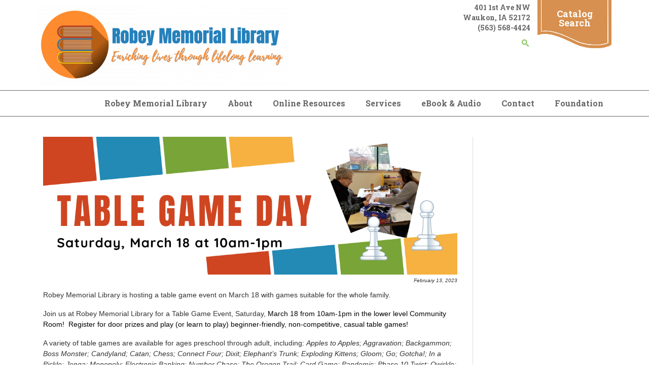

--- FILE ---
content_type: text/html; charset=UTF-8
request_url: https://www.waukon.lib.ia.us/pr/2023/table-game-day
body_size: 22056
content:
<!DOCTYPE html>
<!--[if lt IE 7]><html class="no-js lt-ie9 lt-ie8 lt-ie7" lang="en"> <![endif]-->
<!--[if IE 7]><html class="no-js lt-ie9 lt-ie8" lang="en"> <![endif]-->
<!--[if IE 8]><html class="no-js lt-ie9" lang="en"> <![endif]-->
<!--[if gt IE 8]><!--> <html class="no-js" lang="en"> <!--<![endif]-->
<!-- the "no-js" class is for Modernizr. -->
<head>


<title>Table Game Day :: Robey Memorial Library</title>

<meta http-equiv="content-type" content="text/html; charset=UTF-8"/>
<meta name="generator" content="Concrete CMS"/>
<script type="text/javascript">
    var CCM_DISPATCHER_FILENAME = "/index.php";
    var CCM_CID = 29452;
    var CCM_EDIT_MODE = false;
    var CCM_ARRANGE_MODE = false;
    var CCM_IMAGE_PATH = "/updates/concrete-cms-9.2.6-remote-updater/concrete/images";
    var CCM_APPLICATION_URL = "https://www.waukon.lib.ia.us";
    var CCM_REL = "";
    var CCM_ACTIVE_LOCALE = "en_US";
    var CCM_USER_REGISTERED = false;
</script>

<style type="text/css" data-area-style-area-handle="Footer Column 11387" data-block-style-block-id="7079" data-style-set="42">.ccm-custom-style-container.ccm-custom-style-footercolumn11387-7079{color:rgb(251, 247, 247)}</style>
<script type="text/javascript" src="/updates/concrete-cms-9.2.6-remote-updater/concrete/js/jquery.js?ccm_nocache=fa8c42475e60abcb001b2f059fdb3fdae542d654"></script>
<link href="/updates/concrete-cms-9.2.6-remote-updater/concrete/css/features/basics/frontend.css?ccm_nocache=fa8c42475e60abcb001b2f059fdb3fdae542d654" rel="stylesheet" type="text/css" media="all">
<link href="/updates/concrete-cms-9.2.6-remote-updater/concrete/css/features/imagery/frontend.css?ccm_nocache=fa8c42475e60abcb001b2f059fdb3fdae542d654" rel="stylesheet" type="text/css" media="all">
<link href="/updates/concrete-cms-9.2.6-remote-updater/concrete/css/features/search/frontend.css?ccm_nocache=fa8c42475e60abcb001b2f059fdb3fdae542d654" rel="stylesheet" type="text/css" media="all">
<link href="/packages/ronyd_search/blocks/search/templates/expanding_search_without_result/view.css?ccm_nocache=fa8c42475e60abcb001b2f059fdb3fdae542d654" rel="stylesheet" type="text/css" media="all">
<link href="/updates/concrete-cms-9.2.6-remote-updater/concrete/css/features/navigation/frontend.css?ccm_nocache=fa8c42475e60abcb001b2f059fdb3fdae542d654" rel="stylesheet" type="text/css" media="all">
<!-- Matomo -->
<script type="text/javascript">
  var _paq = window._paq || [];
  /* tracker methods like "setCustomDimension" should be called before "trackPageView" */
  _paq.push(['trackPageView']);
  _paq.push(['enableLinkTracking']);
  (function() {
    var u="https://silo.matomo.cloud/";
    _paq.push(['setTrackerUrl', u+'matomo.php']);
    _paq.push(['setSiteId', '132']);
    var d=document, g=d.createElement('script'), s=d.getElementsByTagName('script')[0];
    g.type='text/javascript'; g.async=true; g.defer=true; g.src='//cdn.matomo.cloud/silo.matomo.cloud/matomo.js'; s.parentNode.insertBefore(g,s);
  })();
</script>
<noscript>
  <img src="https://silo.matomo.cloud/matomo.php?idsite=132&amp;rec=1" style="border:0" alt="" />
</noscript>
<!-- End Matomo Code --> 
    <meta http-equiv="X-UA-Compatible" content="IE=edge">
    <!-- Always force latest IE rendering engine (even in intranet) & Chrome Frame -->
    <meta name="viewport" content="width=device-width, initial-scale=1">
    <link rel="stylesheet" href="/application/themes/library_theme/webfonts/css/all.css" type="text/css"  />
    <link rel="stylesheet" href="/application/themes/library_theme/css/fontawesome.css" type="text/css"  />
    <link rel="stylesheet" href="/application/themes/library_theme/style.css" type="text/css"  />    
	<link href="https://fonts.googleapis.com/css?family=Open+Sans|Roboto+Slab:400,700&display=swap" rel="stylesheet">
	<style>
	div#concrete-announcement-modal , .modal-backdrop.fade.show{display:none !important}
	.modal-backdrop.fade.show, div#concrete-announcement-modal {
		display: none !important;
	}
	a.ccm-panel-add-block-draggable-block-type p, a.ccm-panel-add-container-item p {
		font-size: 1.5rem;
		line-height: 1.25;
		margin-bottom: 7px;
	}
	body.modal-open {
		overflow: visible !important;
	}
	</style>

<!-- all our JS is at the bottom of the page, except for Modernizr. -->
<script src="//cdnjs.cloudflare.com/ajax/libs/modernizr/2.6.2/modernizr.min.js"></script>

<link href="/application/files/cache/css/library_theme/main22.css?ts=1769720833" rel='stylesheet' type='text/css'>
</head>

<body id="table-game-day 1387" class="right_sidebar" style="background:;">
<div class="ccm-page ccm-page-id-29452 page-type-page2 page-template-right-sidebar">
  <header>
  <div id="header">
    <nav class="navibar">
      <div class="container">
        <div class="navbar-header">
          <div id="logo">
            

    <a href="https://www.waukon.lib.ia.us/"><img src="https://www.waukon.lib.ia.us/application/files/cache/thumbnails/2e1a4dc2b5b5b4782ae26d69088c82d0.png" alt="" width="500" height="162" class="ccm-image-block img-fluid bID-49045"></a>

          </div>
        </div>
        <div class="top-header">
          <div class="header_address">
            

    <p>401 1st Ave NW</p>

<p>Waukon, IA 52172</p>

<p>(563) 568-4424</p>



    

<div id="sb-search5843" class="sb-search without_res">
						
<form action="https://www.waukon.lib.ia.us/search" method="get" class="ccm-search-block-form">
	
		<input name="search_paths[]" type="hidden" value="" />
		
	<input name="query" type="text" value="" placeholder="Enter your keyword here..." class="sb-search-input ccm-search-block-text" autocomplete="off" />
	
	<input name="submit" type="submit" value=">" class="sb-search-submit ccm-search-block-submit" />
	<span class="sb-icon-search"></span>
    
</form>

</div>  

<script type="text/javascript">
	$(document).ready(function(){
		new UISearch( document.getElementById( 'sb-search5843' ) );
	});
</script>
           
          </div>
          <div class="header_cta">

    <p><a href="https://robey.goalexandria.com/search">Catalog Search</a></p>

</div>        </div>
      </div>      
      <div class="clearfix"></div>
      <div id="main-navigation">
        <div class="container">
          

    <ul id="menu" class="nav navbar-nav"><li class="nav-path-selected nav-item-1387"><a href="https://www.waukon.lib.ia.us/" target="_self" class="nav-path-selected nav-item-1387">Robey Memorial Library</a></li><li class="dropdown nav-item-1388"><a href="https://www.waukon.lib.ia.us/about" target="_self" class="dropdown nav-item-1388">About</a><ul class="dropdown-menu"><li class="nav-item-1390"><a href="https://www.waukon.lib.ia.us/about/library-board" target="_self" class="nav-item-1390">Library Board</a></li><li class="nav-item-1391"><a href="https://www.waukon.lib.ia.us/about/library-director" target="_self" class="nav-item-1391">Library Director</a></li><li class="nav-item-1392"><a href="https://www.waukon.lib.ia.us/about/library-policies" target="_self" class="nav-item-1392">Library Policies</a></li><li class="nav-item-1393"><a href="https://www.waukon.lib.ia.us/about/meeting-rooms" target="_self" class="nav-item-1393">Meeting Rooms</a></li><li class="nav-item-1394"><a href="https://www.waukon.lib.ia.us/about/mission-statement" target="_self" class="nav-item-1394">Mission Statement</a></li><li class="nav-item-26920"><a href="https://www.waukon.lib.ia.us/about/newsletter2" target="_self" class="nav-item-26920">Newsletter</a></li><li class="nav-item-30257"><a href="https://www.waukon.lib.ia.us/about/employment" target="_self" class="nav-item-30257">Employment Opportunities</a></li></ul></li><li class="dropdown nav-item-24308"><a href="https://www.waukon.lib.ia.us/or" target="_self" class="dropdown nav-item-24308">Online Resources</a><ul class="dropdown-menu"><li class="nav-item-1398"><a href="https://www.waukon.lib.ia.us/or/egovt-resources" target="_self" class="nav-item-1398">eGovt Resources</a></li></ul></li><li class="dropdown nav-item-1407"><a href="https://www.waukon.lib.ia.us/services" target="_self" class="dropdown nav-item-1407">Services</a><ul class="dropdown-menu"><li class="nav-item-1412"><a href="https://www.waukon.lib.ia.us/services/adults" target="_self" class="nav-item-1412">For Adults</a></li><li class="nav-item-1413"><a href="https://www.waukon.lib.ia.us/services/children" target="_self" class="nav-item-1413">For Children</a></li><li class="nav-item-1414"><a href="https://www.waukon.lib.ia.us/services/parents" target="_self" class="nav-item-1414">For Parents</a></li><li class="nav-item-1415"><a href="https://www.waukon.lib.ia.us/services/teens" target="_self" class="nav-item-1415">For Teens</a></li><li class="nav-item-1408"><a href="https://www.waukon.lib.ia.us/services/ask-librarian" target="_self" class="nav-item-1408">Ask a Librarian</a></li><li class="nav-item-4644"><a href="https://www.waukon.lib.ia.us/services/copy-machine" target="_self" class="nav-item-4644">Copy & Scanning</a></li><li class="nav-item-4612"><a href="https://www.waukon.lib.ia.us/services/community-room" target="_self" class="nav-item-4612">Community Room</a></li><li class="nav-item-14916"><a href="https://www.waukon.lib.ia.us/services/curbside" target="_self" class="nav-item-14916">Curbside Service</a></li><li class="nav-item-9393"><a href="https://www.waukon.lib.ia.us/services/genealogy-collection" target="_self" class="nav-item-9393">Genealogy Collection</a></li><li class="nav-item-23636"><a href="https://www.waukon.lib.ia.us/services/homeschooling" target="_self" class="nav-item-23636">Homeschool</a></li><li class="nav-item-1417"><a href="https://www.waukon.lib.ia.us/services/interlibrary-loan" target="_self" class="nav-item-1417">Interlibrary Loan</a></li><li class="nav-item-1418"><a href="https://www.waukon.lib.ia.us/services/library-card" target="_self" class="nav-item-1418">Library Card</a></li><li class="nav-item-1419"><a href="https://www.waukon.lib.ia.us/services/notary-service" target="_self" class="nav-item-1419">Notary Service</a></li><li class="nav-item-4611"><a href="https://www.waukon.lib.ia.us/services/open-access" target="_self" class="nav-item-4611">Open Access</a></li><li class="nav-item-1420"><a href="https://www.waukon.lib.ia.us/services/proctoring-service" target="_self" class="nav-item-1420">Proctoring Service</a></li><li class="nav-item-1421"><a href="https://www.waukon.lib.ia.us/services/programs" target="_self" class="nav-item-1421">Programs</a></li><li class="nav-item-9394"><a href="https://www.waukon.lib.ia.us/services/reading-suggestions" target="_self" class="nav-item-9394">Reading Suggestions</a></li><li class="nav-item-4599"><a href="https://www.waukon.lib.ia.us/services/study-rooms" target="_self" class="nav-item-4599">Study Rooms</a></li><li class="nav-item-1423"><a href="https://www.waukon.lib.ia.us/services/use-computer" target="_self" class="nav-item-1423">Use a Computer</a></li><li class="nav-item-25543"><a href="https://www.waukon.lib.ia.us/services/magazines" target="_self" class="nav-item-25543">Magazines</a></li></ul></li><li class="nav-item-1425"><a href="https://www.waukon.lib.ia.us/ebook-audio" target="_self" class="nav-item-1425">eBook & Audio</a></li><li class="nav-item-1426"><a href="https://www.waukon.lib.ia.us/contact" target="_self" class="nav-item-1426">Contact</a></li><li class="dropdown nav-item-8166"><a href="https://www.waukon.lib.ia.us/foundation" target="_self" class="dropdown nav-item-8166">Foundation</a><ul class="dropdown-menu"><li class="nav-item-8275"><a href="https://www.waukon.lib.ia.us/foundation/foundation-board" target="_self" class="nav-item-8275">Foundation Board</a></li><li class="nav-item-8167"><a href="https://www.waukon.lib.ia.us/foundation/book-sale" target="_self" class="nav-item-8167">Book Sale</a></li><li class="nav-item-8276"><a href="https://www.waukon.lib.ia.us/foundation/funded-projects" target="_self" class="nav-item-8276">Funded Projects</a></li><li class="nav-item-8168"><a href="https://www.waukon.lib.ia.us/foundation/give-time" target="_self" class="nav-item-8168">Give Time</a></li><li class="nav-item-8169"><a href="https://www.waukon.lib.ia.us/foundation/give-books" target="_self" class="nav-item-8169">Give Books</a></li><li class="nav-item-8277"><a href="https://www.waukon.lib.ia.us/foundation/give-money" target="_self" class="nav-item-8277">Give Money</a></li><li class="nav-item-8170"><a href="https://www.waukon.lib.ia.us/foundation/contact" target="_self" class="nav-item-8170">Contact</a></li></ul></li></ul>
 
        </div>
      </div><!--/.nav-collapse -->
    </nav>   
  </div>
  <div id="mobile-nav"></div>
</header>
<div class="container">
    
        </div>

<div id="page-content">
    <div class="container">
        <div class="row">
            <div class="col-xs-12 col-sm-8 col-md-9 sideline-right">
                <article>
                    

<div class="container"><div class="row"><div class="col-sm-12">    <img src="/application/files/7116/7631/2368/2022_TGD_1200px.png" alt="" width="1200" height="400" class="ccm-image-block img-fluid bID-46132">

</div></div></div>

<div class="container"><div class="row"><div class="col-sm-12">    <p style="text-align: right;"><span style="font-size:10px;"><em>February 13, 2023</em></span></p>

<p class="MsoNormal" style="margin-bottom:12.0pt;line-height:150%">Robey Memorial Library is hosting a table game event on March 18 with games suitable for the whole family.&nbsp;</p>

<p class="MsoNormal" style="margin-bottom:12.0pt;line-height:150%"><span style="mso-bookmark:_Hlk72239692">Join us at Robey Memorial Library for a Table Game Event, Saturday, <span style="color:windowtext">March 18 from 10am-1pm in the lower level Community Room!<span style="mso-spacerun:yes">&nbsp; </span>Register for door prizes and play (or learn to play) beginner-friendly, non-competitive, casual table games!<span style="mso-spacerun:yes">&nbsp; </span><o:p></o:p></span></span></p>

<p class="MsoNormal" style="margin-bottom:12.0pt;line-height:150%"><span style="mso-bookmark:_Hlk72239692">A variety of table games are available for ages preschool through adult, including: <i style="mso-bidi-font-style:normal">Apples to Apples; Aggravation; Backgammon; Boss Monster; Candyland; Catan; Chess; Connect Four; Dixit; Elephant&rsquo;s Trunk; Exploding Kittens; Gloom; Go; Gotcha!; In a Pickle; Jenga; Monopoly: Electronic Banking; Number Chase; The Oregon Trail: Card Game; Pandemic; Phase 10 Twist; Qwirkle; Rummikub; Seismic; Skip-Bo; Takenoko; Yeti, Set, Go!; Zombie Dice</i>; and more&hellip;&hellip;OR bring your own!<o:p></o:p></span></p>

<p class="MsoNormal" style="margin-bottom:12.0pt;line-height:150%"><span style="mso-bookmark:_Hlk72239692">Players are welcome to bring their own snacks. Children 8 and under must be accompanied by a responsible adult. </span>This is a free program.<o:p></o:p></p>

<p class="MsoNormal" style="margin-bottom:12.0pt;line-height:150%">For more information on this event please contact Robey Memorial Library at (563) 568-4424.<o:p></o:p></p>

</div></div></div>                </article> <!-- close 1st article -->              
            </div>
            <div class="col-xs-12 col-sm-4 col-md-3">
                <aside>
		    <br><br>

    <iframe src="https://waukon-ia.whofi.com/calendar/featured" style="width:100%;min-height:500px;" frameborder='0'></iframe>


                    
                  </aside> <!-- close aside -->               
            </div>
        </div>
    </div>
</div>


<div class="clearfix"></div>
    <footer>
    <div id="footer">
        <div class="container">
            <div class="row">
                <div class="col-sm-3">
                    <div class="fcol">
                        

        <div class="ccm-custom-style-container ccm-custom-style-footercolumn11387-7079"
            >
    <h5>Library Hours</h5>

<table border="0" cellpadding="1" cellspacing="1" style="width:80%;">
	<tbody>
		<tr>
			<td>Monday</td>
			<td>10am-8pm</td>
		</tr>
		<tr>
			<td>Tuesday</td>
			<td>10am-8pm</td>
		</tr>
		<tr>
			<td>Wednesday</td>
			<td>10am-8pm</td>
		</tr>
		<tr>
			<td>Thursday</td>
			<td>10am-8pm</td>
		</tr>
		<tr>
			<td>Friday</td>
			<td>10am-6pm</td>
		</tr>
		<tr>
			<td>Saturday</td>
			<td>10am-4pm</td>
		</tr>
		<tr>
			<td>Sunday</td>
			<td>Closed</td>
		</tr>
	</tbody>
</table>

<p>&nbsp;</p>

    </div>
 
                    </div>
                </div>
                <div class="col-sm-3">
                    <div class="fcol">
                        

    <h5>School Reading Links</h5>

<p><a href="https://www.arbookfind.com/UserType.aspx">Accelerated Reader</a></p>

<p><a href="https://sites.google.com/allamakee.k12.ia.us/allamakee-school-library/home">Allamakee School District Library</a></p>

 
                    </div>
                </div>
                <div class="col-sm-3">
                    <div class="fcol">
                        

    <h5><strong>Catalogs</strong></h5>

<p><a href="https://robey.goalexandria.com/search#" target="_blank">Robey Memorial Library</a></p>

<p><a href="https://robey.goalexandria.com/scout" target="_blank">Mobile Catalog</a></p>

<p><a href="https://ill2.silo.lib.ia.us/locator/" target="_blank">Iowa Locator</a></p>

 
                    </div>
                </div>
                <div class="col-sm-3">
                    <div class="fcol text-right">
                        

    <h5 style="text-align: left;">Social Media Links</h5>



    <p style="text-align: left;"><a href="https://www.facebook.com/WaukonLibrary/" target="_blank"><img src="/application/files/4317/1638/7508/icons8-facebook-24.png" alt="icons8-facebook-24.png" width="24" height="24">&nbsp;</a> &nbsp; &nbsp; &nbsp; &nbsp;&nbsp;<a href="https://www.instagram.com/robey_memorial_library/" target="_blank"><img src="/application/files/3617/1638/7508/icons8-instagram-24.png" alt="icons8-instagram-24.png" width="24" height="24"></a></p>

<p style="text-align: left;"><a href="https://x.com/WaukonLibrary" target="_blank"><img src="/application/files/4017/1638/7509/icons8-twitterx-24.png" alt="icons8-twitterx-24.png" width="24" height="24"></a>&nbsp; &nbsp; &nbsp; &nbsp; &nbsp;&nbsp;<a href="https://www.pinterest.com/robeylibrary/"><img src="/application/files/8817/1638/7509/icons8-pinterest-24.png" alt="icons8-pinterest-24.png" width="24" height="24"></a></p>

<p style="text-align: left;"><a href="https://www.tiktok.com/@Robey.Memorial.Library" target="_blank"><img src="/application/files/9417/2434/5001/tiktok-white.png" alt="tiktok-white.png" width="20" height="20">&nbsp;</a> &nbsp; &nbsp; &nbsp; &nbsp;<a href="https://bsky.app/profile/waukonlibrary.bsky.social" target="_blank">&nbsp;<img src="/application/files/2217/5743/4095/Blueskywhite256px-.png" alt="Bluesky(white)256px-.png" width="27" height="24"></a></p>

<p style="text-align: left;"><a href="https://www.threads.com/@robey_memorial_library"><img src="/application/files/3317/5795/1890/threads-white-icon.png" alt="threads-white-icon.png" width="24" height="24"></a></p>

  
	        	<a href=/login>*</a>            
			</div>
                </div>
            </div>
            <div class="row">    
                <div class="col-xs-12">  
                    <div class="footer-bottom">
                        

    <p>This resource is supported by the Institute of Museum and Library Services under the provisions of the Library Services and Technology Act as administered by State Library of Iowa.</p>

   
                                                <p class="footer-copyright">Copyright 2026 <a href="/">Robey Memorial Library</a></p><!-- /.copyright --> 
                    </div>
                </div>          
            </div>
        </div>
    </div>  
    <!-- <div id="elevator_item" style="display: block;"> 
        <a id="elevator" onclick="return false;" title="Back To Top"></a> 
    </div> -->
    </footer> <!-- close footer -->


</div><!-- c57 pagewrapper class -->
<!-- this is where we put our custom functions -->
<script src="/application/themes/library_theme/js/bootstrap.min.js"></script>
<script src="/application/themes/library_theme/js/slicknav.js"></script><!-- 
<script src="/application/themes/library_theme/js/backtotop.js"></script> -->
<script src="/application/themes/library_theme/js/match-height.js"></script>
<script src="/application/themes/library_theme/js/theme.js"></script>
<script>
	jQuery(document).ready(function ($) {
		if ( $('div').hasClass('lr_box') ) {
			$('.lr_description').matchHeight();
		}
	});
</script>
<style>
.ccm-block-page-list-title a {
    font-weight: normal !important;
}
.breadcrumb {
    padding: 15px 8px;
    margin-bottom: 20px;
    list-style: none;
    background-color: transparent;
    border-radius: 4px;
}
.breadcrumb>li+li:before {
    padding: 0 5px;
    color: #ccc;
    content: "\00bb";
}
</style>
<script type="text/javascript" src="/updates/concrete-cms-9.2.6-remote-updater/concrete/js/features/imagery/frontend.js?ccm_nocache=fa8c42475e60abcb001b2f059fdb3fdae542d654"></script>
<script type="text/javascript" src="/packages/ronyd_search/blocks/search/templates/expanding_search_without_result/js/modernizr.custom.js?ccm_nocache=fa8c42475e60abcb001b2f059fdb3fdae542d654"></script>
<script type="text/javascript" src="/packages/ronyd_search/blocks/search/templates/expanding_search_without_result/js/uisearch.js?ccm_nocache=fa8c42475e60abcb001b2f059fdb3fdae542d654"></script>
<script type="text/javascript" src="/packages/ronyd_search/blocks/search/templates/expanding_search_without_result/js/classie.js?ccm_nocache=fa8c42475e60abcb001b2f059fdb3fdae542d654"></script>
<script type="text/javascript" src="/updates/concrete-cms-9.2.6-remote-updater/concrete/js/features/navigation/frontend.js?ccm_nocache=fa8c42475e60abcb001b2f059fdb3fdae542d654"></script>

</body>
</html>
